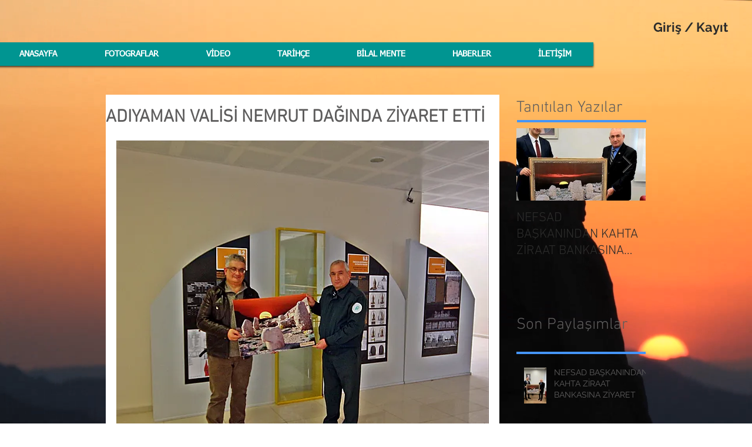

--- FILE ---
content_type: text/html; charset=utf-8
request_url: https://accounts.google.com/o/oauth2/postmessageRelay?parent=https%3A%2F%2Fstatic.parastorage.com&jsh=m%3B%2F_%2Fscs%2Fabc-static%2F_%2Fjs%2Fk%3Dgapi.lb.en.2kN9-TZiXrM.O%2Fd%3D1%2Frs%3DAHpOoo_B4hu0FeWRuWHfxnZ3V0WubwN7Qw%2Fm%3D__features__
body_size: 165
content:
<!DOCTYPE html><html><head><title></title><meta http-equiv="content-type" content="text/html; charset=utf-8"><meta http-equiv="X-UA-Compatible" content="IE=edge"><meta name="viewport" content="width=device-width, initial-scale=1, minimum-scale=1, maximum-scale=1, user-scalable=0"><script src='https://ssl.gstatic.com/accounts/o/2580342461-postmessagerelay.js' nonce="hwL5DO8X0FQjdWNGz5SGfg"></script></head><body><script type="text/javascript" src="https://apis.google.com/js/rpc:shindig_random.js?onload=init" nonce="hwL5DO8X0FQjdWNGz5SGfg"></script></body></html>

--- FILE ---
content_type: text/html; charset=utf-8
request_url: https://www.google.com/recaptcha/api2/aframe
body_size: 264
content:
<!DOCTYPE HTML><html><head><meta http-equiv="content-type" content="text/html; charset=UTF-8"></head><body><script nonce="dyqziixLIl8cgzoaASTttA">/** Anti-fraud and anti-abuse applications only. See google.com/recaptcha */ try{var clients={'sodar':'https://pagead2.googlesyndication.com/pagead/sodar?'};window.addEventListener("message",function(a){try{if(a.source===window.parent){var b=JSON.parse(a.data);var c=clients[b['id']];if(c){var d=document.createElement('img');d.src=c+b['params']+'&rc='+(localStorage.getItem("rc::a")?sessionStorage.getItem("rc::b"):"");window.document.body.appendChild(d);sessionStorage.setItem("rc::e",parseInt(sessionStorage.getItem("rc::e")||0)+1);localStorage.setItem("rc::h",'1769690459725');}}}catch(b){}});window.parent.postMessage("_grecaptcha_ready", "*");}catch(b){}</script></body></html>

--- FILE ---
content_type: text/css; charset=utf-8
request_url: https://www.bilalmente.com/_serverless/pro-gallery-css-v4-server/layoutCss?ver=2&id=3n67a-not-scoped&items=4788_5184_2942%7C4955_5184_3456%7C3612_1024_768&container=1689.171875_634_979_720&options=gallerySizeType:px%7CenableInfiniteScroll:true%7CtitlePlacement:SHOW_ON_HOVER%7CgridStyle:1%7CimageMargin:1%7CgalleryLayout:2%7CisVertical:false%7CnumberOfImagesPerRow:2%7CgallerySizePx:300%7CcubeRatio:1%7CcubeType:fill%7CgalleryThumbnailsAlignment:bottom%7CthumbnailSpacings:0
body_size: -205
content:
#pro-gallery-3n67a-not-scoped [data-hook="item-container"][data-idx="0"].gallery-item-container{opacity: 1 !important;display: block !important;transition: opacity .2s ease !important;top: 0px !important;left: 0px !important;right: auto !important;height: 316px !important;width: 317px !important;} #pro-gallery-3n67a-not-scoped [data-hook="item-container"][data-idx="0"] .gallery-item-common-info-outer{height: 100% !important;} #pro-gallery-3n67a-not-scoped [data-hook="item-container"][data-idx="0"] .gallery-item-common-info{height: 100% !important;width: 100% !important;} #pro-gallery-3n67a-not-scoped [data-hook="item-container"][data-idx="0"] .gallery-item-wrapper{width: 317px !important;height: 316px !important;margin: 0 !important;} #pro-gallery-3n67a-not-scoped [data-hook="item-container"][data-idx="0"] .gallery-item-content{width: 317px !important;height: 316px !important;margin: 0px 0px !important;opacity: 1 !important;} #pro-gallery-3n67a-not-scoped [data-hook="item-container"][data-idx="0"] .gallery-item-hover{width: 317px !important;height: 316px !important;opacity: 1 !important;} #pro-gallery-3n67a-not-scoped [data-hook="item-container"][data-idx="0"] .item-hover-flex-container{width: 317px !important;height: 316px !important;margin: 0px 0px !important;opacity: 1 !important;} #pro-gallery-3n67a-not-scoped [data-hook="item-container"][data-idx="0"] .gallery-item-wrapper img{width: 100% !important;height: 100% !important;opacity: 1 !important;} #pro-gallery-3n67a-not-scoped [data-hook="item-container"][data-idx="1"].gallery-item-container{opacity: 1 !important;display: block !important;transition: opacity .2s ease !important;top: 0px !important;left: 318px !important;right: auto !important;height: 316px !important;width: 316px !important;} #pro-gallery-3n67a-not-scoped [data-hook="item-container"][data-idx="1"] .gallery-item-common-info-outer{height: 100% !important;} #pro-gallery-3n67a-not-scoped [data-hook="item-container"][data-idx="1"] .gallery-item-common-info{height: 100% !important;width: 100% !important;} #pro-gallery-3n67a-not-scoped [data-hook="item-container"][data-idx="1"] .gallery-item-wrapper{width: 316px !important;height: 316px !important;margin: 0 !important;} #pro-gallery-3n67a-not-scoped [data-hook="item-container"][data-idx="1"] .gallery-item-content{width: 316px !important;height: 316px !important;margin: 0px 0px !important;opacity: 1 !important;} #pro-gallery-3n67a-not-scoped [data-hook="item-container"][data-idx="1"] .gallery-item-hover{width: 316px !important;height: 316px !important;opacity: 1 !important;} #pro-gallery-3n67a-not-scoped [data-hook="item-container"][data-idx="1"] .item-hover-flex-container{width: 316px !important;height: 316px !important;margin: 0px 0px !important;opacity: 1 !important;} #pro-gallery-3n67a-not-scoped [data-hook="item-container"][data-idx="1"] .gallery-item-wrapper img{width: 100% !important;height: 100% !important;opacity: 1 !important;} #pro-gallery-3n67a-not-scoped [data-hook="item-container"][data-idx="2"].gallery-item-container{opacity: 1 !important;display: block !important;transition: opacity .2s ease !important;top: 317px !important;left: 0px !important;right: auto !important;height: 316px !important;width: 317px !important;} #pro-gallery-3n67a-not-scoped [data-hook="item-container"][data-idx="2"] .gallery-item-common-info-outer{height: 100% !important;} #pro-gallery-3n67a-not-scoped [data-hook="item-container"][data-idx="2"] .gallery-item-common-info{height: 100% !important;width: 100% !important;} #pro-gallery-3n67a-not-scoped [data-hook="item-container"][data-idx="2"] .gallery-item-wrapper{width: 317px !important;height: 316px !important;margin: 0 !important;} #pro-gallery-3n67a-not-scoped [data-hook="item-container"][data-idx="2"] .gallery-item-content{width: 317px !important;height: 316px !important;margin: 0px 0px !important;opacity: 1 !important;} #pro-gallery-3n67a-not-scoped [data-hook="item-container"][data-idx="2"] .gallery-item-hover{width: 317px !important;height: 316px !important;opacity: 1 !important;} #pro-gallery-3n67a-not-scoped [data-hook="item-container"][data-idx="2"] .item-hover-flex-container{width: 317px !important;height: 316px !important;margin: 0px 0px !important;opacity: 1 !important;} #pro-gallery-3n67a-not-scoped [data-hook="item-container"][data-idx="2"] .gallery-item-wrapper img{width: 100% !important;height: 100% !important;opacity: 1 !important;} #pro-gallery-3n67a-not-scoped .pro-gallery-prerender{height:633px !important;}#pro-gallery-3n67a-not-scoped {height:633px !important; width:634px !important;}#pro-gallery-3n67a-not-scoped .pro-gallery-margin-container {height:633px !important;}#pro-gallery-3n67a-not-scoped .pro-gallery {height:633px !important; width:634px !important;}#pro-gallery-3n67a-not-scoped .pro-gallery-parent-container {height:633px !important; width:635px !important;}